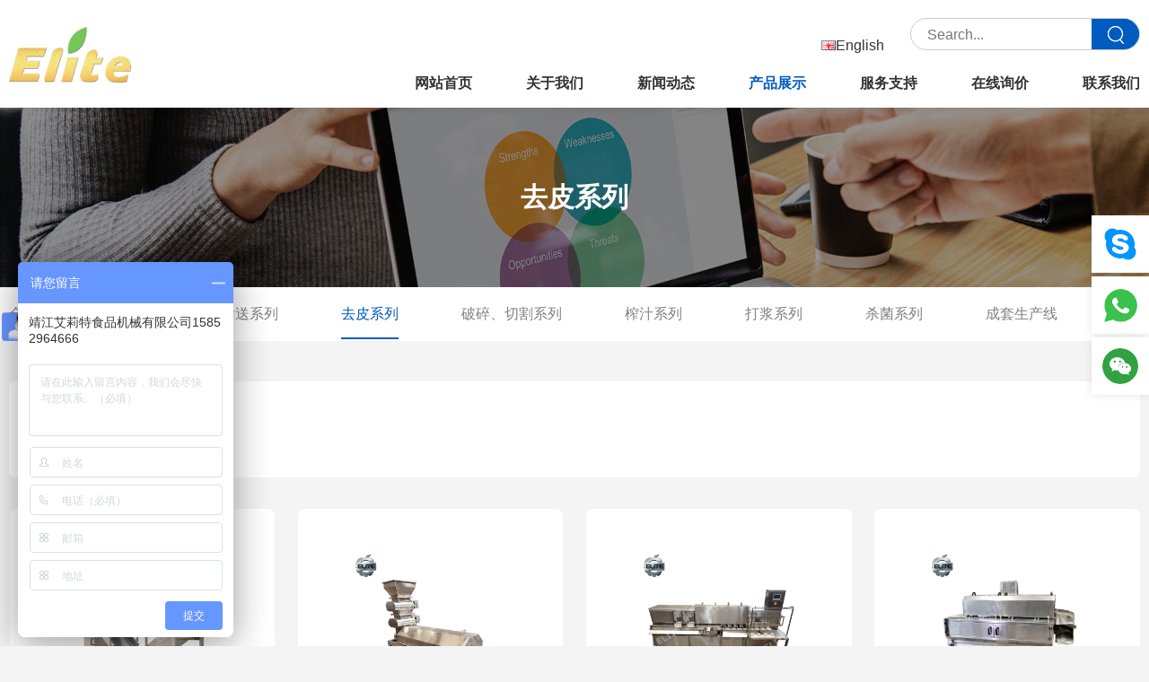

--- FILE ---
content_type: text/html
request_url: http://www.elitejx.com/html/chanpinzhanshi/qupixilie/
body_size: 5616
content:
<!DOCTYPE html>
<html lang="zh">
    <head>
        <meta charset="UTF-8">
        <meta name="viewport" content="width=device-width, initial-scale=1.0">
        <meta http-equiv="X-UA-Compatible" content="ie=edge">
        <title>去皮系列_靖江艾莉特食品机械有限公司</title>
        <meta name="description" content="" />
        <meta name="keywords" content="" />
        <link href="/favicon.ico" rel="shortcut icon" type="image/x-icon" />
        <link href="/template/pc/skin/css/normalize.css" rel="stylesheet" media="screen" type="text/css" />
<link href="/template/pc/skin/css/swiper.min.css" rel="stylesheet" media="screen" type="text/css" />
<link href="/template/pc/skin/css/main.css" rel="stylesheet" media="screen" type="text/css" />
    </head>
    <body>

        <div id="header">

    <div class="w1450px top clearfloat">

        <div class="fl logo">

            <a href="http://www.elitejx.com">

                <img src="/uploads/allimg/20220729/1-220H9154Q5357.png">

            </a>

        </div>

        <div class="top-soso fr">

           <!-- 
            <a href="http://www.elitejx.com/index.php?lang=en" class="soso-a"><span><img src="/public/static/common/images/language/en.gif" alt="English"></span>English</a>

       
            <a href="/" class="soso-a"><span><img src="/public/static/common/images/language/cn.gif" alt="中文"></span>中文</a>

       -->
            
    <a href="http://www.elitejx.com/index.php?lang=en"><span><img src="/public/static/common/images/language/en.gif" alt="English"></span>English</a>


            <div class="soso-inp clearfloat">

            
            <form method="get" action="/index.php?m=home&c=Search&a=lists&lang=cn">

                <input type="text" name="keywords" id="" value="" placeholder="Search..." />

                <button type="submit"></button>

                <input type="hidden" name="m" value="home" /><input type="hidden" name="c" value="Search" /><input type="hidden" name="a" value="lists" /><input type="hidden" name="lang" value="cn" /><input type="hidden" name="method" value="1" />
            </form>

            
            </div>

        </div>

        <div class="nav fr">

            <ul id="nav" class="clearfix">

                <li class="nLi  ">

                    <h3><a href="http://www.elitejx.com">网站首页</a></h3>

                </li>

                
                <li class="nLi ">

                    <h3><a href="/html/guanyuwomen/">关于我们</a></h3>

                    
                    <ul class="sub">

                        
                        <li>

                            <a href="/html/guanyuwomen/gongsijianjie/">公司简介</a>

                        </li>

                        
                        <li>

                            <a href="/html/guanyuwomen/qiyewenhua/">企业文化</a>

                        </li>

                        
                        <li>

                            <a href="/html/guanyuwomen/qiyezhanshi/">企业展示</a>

                        </li>

                        
                    </ul>

                    
                </li>

                
                <li class="nLi ">

                    <h3><a href="/html/xinwendongtai/">新闻动态</a></h3>

                    
                    <ul class="sub">

                        
                        <li>

                            <a href="/html/xinwendongtai/gongsidongtai/">公司动态</a>

                        </li>

                        
                        <li>

                            <a href="/html/xinwendongtai/xingyezixun/">行业资讯</a>

                        </li>

                        
                        <li>

                            <a href="/html/xinwendongtai/meitibaodao/">媒体报道</a>

                        </li>

                        
                    </ul>

                    
                </li>

                
                <li class="nLi on">

                    <h3><a href="/html/chanpinzhanshi/">产品展示</a></h3>

                    
                    <ul class="sub">

                        
                        <li>

                            <a href="/html/chanpinzhanshi/qingxixilie/">清洗系列</a>

                        </li>

                        
                        <li>

                            <a href="/html/chanpinzhanshi/shusongxilie/">输送系列</a>

                        </li>

                        
                        <li>

                            <a href="/html/chanpinzhanshi/qupixilie/">去皮系列</a>

                        </li>

                        
                        <li>

                            <a href="/html/chanpinzhanshi/posui_qiegexilie/">破碎、切割系列</a>

                        </li>

                        
                        <li>

                            <a href="/html/chanpinzhanshi/zhazhixilie/">榨汁系列</a>

                        </li>

                        
                        <li>

                            <a href="/html/chanpinzhanshi/dajiangxilie/">打浆系列</a>

                        </li>

                        
                        <li>

                            <a href="/html/chanpinzhanshi/shajunxilie/">杀菌系列</a>

                        </li>

                        
                        <li>

                            <a href="/html/chanpinzhanshi/chengtaoshengchanxian/">成套生产线</a>

                        </li>

                        
                        <li>

                            <a href="/html/chanpinzhanshi/xuanguofenjixilie/">选果分级系列</a>

                        </li>

                        
                        <li>

                            <a href="/html/chanpinzhanshi/ruanhuapiaothengxilie/">软化漂烫系列</a>

                        </li>

                        
                        <li>

                            <a href="/html/chanpinzhanshi/fenliguolvxilie/">分离过滤系列</a>

                        </li>

                        
                        <li>

                            <a href="/html/chanpinzhanshi/xihuaxilie/">细化系列</a>

                        </li>

                        
                        <li>

                            <a href="/html/chanpinzhanshi/tuoqixilie/">脱气系列</a>

                        </li>

                        
                        <li>

                            <a href="/html/chanpinzhanshi/nongsuoxilie/">浓缩系列</a>

                        </li>

                        
                        <li>

                            <a href="/html/chanpinzhanshi/rongjiguanxilie/">容积罐系列</a>

                        </li>

                        
                        <li>

                            <a href="/html/chanpinzhanshi/shusongbengxilie/">输送泵系列</a>

                        </li>

                        
                    </ul>

                    
                </li>

                
                <li class="nLi ">

                    <h3><a href="/html/fuwuzhichi/">服务支持</a></h3>

                    
                    <ul class="sub">

                        
                        <li>

                            <a href="/html/fuwuzhichi/ziliaoxiazai/">资料下载</a>

                        </li>

                        
                        <li>

                            <a href="/html/fuwuzhichi/changjianwenti/">常见问题</a>

                        </li>

                        
                    </ul>

                    
                </li>

                
                <li class="nLi ">

                    <h3><a href="/html/zaixianxunjia/">在线询价</a></h3>

                    
                </li>

                
                <li class="nLi ">

                    <h3><a href="/html/lianxiwomen/">联系我们</a></h3>

                    
                </li>

                
            </ul>

        </div>

        <div class="sp_nav">

            <span></span>

            <span></span>

            <span></span>

        </div>

    </div>

</div>

<!-- 手机导航 -->

<div class="sjj_nav">

    <ul>

        <li> <a href="http://www.elitejx.com">网站首页</a>

            <div class="language"> 

                
                <a href="http://www.elitejx.com/index.php?lang=en">English</a>

                
                <a href="/">中文</a>

                
            </div>

        </li>

        
        <li class=""><a href="/html/guanyuwomen/">关于我们</a><i class="sp_nav_xjb"></i>
            <ul>

                
                <li>

                    <a href="/html/guanyuwomen/gongsijianjie/">公司简介</a>

                </li>

                
                <li>

                    <a href="/html/guanyuwomen/qiyewenhua/">企业文化</a>

                </li>

                
                <li>

                    <a href="/html/guanyuwomen/qiyezhanshi/">企业展示</a>

                </li>

                
            </ul>

            


        </li>

        
        <li class=""><a href="/html/xinwendongtai/">新闻动态</a><i class="sp_nav_xjb"></i>
            <ul>

                
                <li>

                    <a href="/html/xinwendongtai/gongsidongtai/">公司动态</a>

                </li>

                
                <li>

                    <a href="/html/xinwendongtai/xingyezixun/">行业资讯</a>

                </li>

                
                <li>

                    <a href="/html/xinwendongtai/meitibaodao/">媒体报道</a>

                </li>

                
            </ul>

            


        </li>

        
        <li class="on"><a href="/html/chanpinzhanshi/">产品展示</a><i class="sp_nav_xjb"></i>
            <ul>

                
                <li>

                    <a href="/html/chanpinzhanshi/qingxixilie/">清洗系列</a>

                </li>

                
                <li>

                    <a href="/html/chanpinzhanshi/shusongxilie/">输送系列</a>

                </li>

                
                <li>

                    <a href="/html/chanpinzhanshi/qupixilie/">去皮系列</a>

                </li>

                
                <li>

                    <a href="/html/chanpinzhanshi/posui_qiegexilie/">破碎、切割系列</a>

                </li>

                
                <li>

                    <a href="/html/chanpinzhanshi/zhazhixilie/">榨汁系列</a>

                </li>

                
                <li>

                    <a href="/html/chanpinzhanshi/dajiangxilie/">打浆系列</a>

                </li>

                
                <li>

                    <a href="/html/chanpinzhanshi/shajunxilie/">杀菌系列</a>

                </li>

                
                <li>

                    <a href="/html/chanpinzhanshi/chengtaoshengchanxian/">成套生产线</a>

                </li>

                
                <li>

                    <a href="/html/chanpinzhanshi/xuanguofenjixilie/">选果分级系列</a>

                </li>

                
                <li>

                    <a href="/html/chanpinzhanshi/ruanhuapiaothengxilie/">软化漂烫系列</a>

                </li>

                
                <li>

                    <a href="/html/chanpinzhanshi/fenliguolvxilie/">分离过滤系列</a>

                </li>

                
                <li>

                    <a href="/html/chanpinzhanshi/xihuaxilie/">细化系列</a>

                </li>

                
                <li>

                    <a href="/html/chanpinzhanshi/tuoqixilie/">脱气系列</a>

                </li>

                
                <li>

                    <a href="/html/chanpinzhanshi/nongsuoxilie/">浓缩系列</a>

                </li>

                
                <li>

                    <a href="/html/chanpinzhanshi/rongjiguanxilie/">容积罐系列</a>

                </li>

                
                <li>

                    <a href="/html/chanpinzhanshi/shusongbengxilie/">输送泵系列</a>

                </li>

                
            </ul>

            


        </li>

        
        <li class=""><a href="/html/fuwuzhichi/">服务支持</a><i class="sp_nav_xjb"></i>
            <ul>

                
                <li>

                    <a href="/html/fuwuzhichi/ziliaoxiazai/">资料下载</a>

                </li>

                
                <li>

                    <a href="/html/fuwuzhichi/changjianwenti/">常见问题</a>

                </li>

                
            </ul>

            


        </li>

        
        <li class=""><a href="/html/zaixianxunjia/">在线询价</a>


        </li>

        
        <li class=""><a href="/html/lianxiwomen/">联系我们</a>


        </li>

        
    </ul>

</div>

        <div class="contnet">
    <div class="ny-box"  style="background-image: url(/uploads/allimg/20210820/1-210R0105Ra47.jpg)" >
        <div class="ny-box-txt">
            去皮系列        </div>
    </div>
</div>

        <div class="bread-box">
            <div class="w1450px clearfloat">
                <div class="fl bread-l">
                  <a href="/html/chanpinzhanshi/" title="全部" >全部</a>
                                    <a href="/html/chanpinzhanshi/qingxixilie/" class="">清洗系列</a>
                                    <a href="/html/chanpinzhanshi/shusongxilie/" class="">输送系列</a>
                                    <a href="/html/chanpinzhanshi/qupixilie/" class="on">去皮系列</a>
                                    <a href="/html/chanpinzhanshi/posui_qiegexilie/" class="">破碎、切割系列</a>
                                    <a href="/html/chanpinzhanshi/zhazhixilie/" class="">榨汁系列</a>
                                    <a href="/html/chanpinzhanshi/dajiangxilie/" class="">打浆系列</a>
                                    <a href="/html/chanpinzhanshi/shajunxilie/" class="">杀菌系列</a>
                                    <a href="/html/chanpinzhanshi/chengtaoshengchanxian/" class="">成套生产线</a>
                                    <a href="/html/chanpinzhanshi/xuanguofenjixilie/" class="">选果分级系列</a>
                                    <a href="/html/chanpinzhanshi/ruanhuapiaothengxilie/" class="">软化漂烫系列</a>
                                    <a href="/html/chanpinzhanshi/fenliguolvxilie/" class="">分离过滤系列</a>
                                    <a href="/html/chanpinzhanshi/xihuaxilie/" class="">细化系列</a>
                                    <a href="/html/chanpinzhanshi/tuoqixilie/" class="">脱气系列</a>
                                    <a href="/html/chanpinzhanshi/nongsuoxilie/" class="">浓缩系列</a>
                                    <a href="/html/chanpinzhanshi/rongjiguanxilie/" class="">容积罐系列</a>
                                    <a href="/html/chanpinzhanshi/shusongbengxilie/" class="">输送泵系列</a>
                    
                </div>
                <div class="fr bread-r">
                    你的位置 :  <a href='/' class=' '>首页</a> &gt; <a href='/html/chanpinzhanshi/' class=' '>产品展示</a> &gt; <a href='/html/chanpinzhanshi/qupixilie/'>去皮系列</a>                </div>
            </div>
        </div>


        <div class="ny-nrbox clearfloat">
            <div class="w1450px clearfloat">
                <div class="productsr">
                    <div class="products-toptxt">
                        <h3>去皮系列</h3>
                        <p></p>
                    </div>

                    <div class="products-list">
                        <ul class="featured-ul clearfloat">
                                                        <li>
                                <a href="/html/chanpinzhanshi/qupixilie/235.html">
                                    <div class="img">
                                        <img src="/uploads/allimg/20220728/1-220HQ15200E6.jpg">
                                        <div class="hover-div">
                                            <i></i>
                                        </div>
                                    </div>
                                    <h3>椰子去毛机</h3>
                                    <p></p>
                                </a>
                            </li>
                                                        <li>
                                <a href="/html/chanpinzhanshi/qupixilie/234.html">
                                    <div class="img">
                                        <img src="/uploads/allimg/20220728/1-220HQ14T5554.jpg">
                                        <div class="hover-div">
                                            <i></i>
                                        </div>
                                    </div>
                                    <h3>石榴去皮机</h3>
                                    <p></p>
                                </a>
                            </li>
                                                        <li>
                                <a href="/html/chanpinzhanshi/qupixilie/233.html">
                                    <div class="img">
                                        <img src="/uploads/allimg/20220728/1-220HQ13911521.jpg">
                                        <div class="hover-div">
                                            <i></i>
                                        </div>
                                    </div>
                                    <h3>苹果削皮机</h3>
                                    <p></p>
                                </a>
                            </li>
                                                        <li>
                                <a href="/html/chanpinzhanshi/qupixilie/232.html">
                                    <div class="img">
                                        <img src="/uploads/allimg/20220728/1-220HQ13IU59.jpg">
                                        <div class="hover-div">
                                            <i></i>
                                        </div>
                                    </div>
                                    <h3>芦荟去皮机</h3>
                                    <p></p>
                                </a>
                            </li>
                                                        <li>
                                <a href="/html/chanpinzhanshi/qupixilie/231.html">
                                    <div class="img">
                                        <img src="/uploads/allimg/20220728/1-220HQ1345U24.jpg">
                                        <div class="hover-div">
                                            <i></i>
                                        </div>
                                    </div>
                                    <h3>胡萝卜、土豆蒸汽去皮机</h3>
                                    <p></p>
                                </a>
                            </li>
                                                        <li>
                                <a href="/html/chanpinzhanshi/qupixilie/230.html">
                                    <div class="img">
                                        <img src="/uploads/allimg/20220728/1-220HQ132452W.jpg">
                                        <div class="hover-div">
                                            <i></i>
                                        </div>
                                    </div>
                                    <h3>番茄烫皮机</h3>
                                    <p></p>
                                </a>
                            </li>
                                                        <li>
                                <a href="/html/chanpinzhanshi/qupixilie/229.html">
                                    <div class="img">
                                        <img src="/uploads/allimg/20220728/1-220HQ12449250.jpg">
                                        <div class="hover-div">
                                            <i></i>
                                        </div>
                                    </div>
                                    <h3>对辊刷皮机</h3>
                                    <p></p>
                                </a>
                            </li>
                                                        <li>
                                <a href="/html/chanpinzhanshi/qupixilie/228.html">
                                    <div class="img">
                                        <img src="/uploads/allimg/20220728/1-220HQ12132148.jpg">
                                        <div class="hover-div">
                                            <i></i>
                                        </div>
                                    </div>
                                    <h3>大蒜脱皮机</h3>
                                    <p></p>
                                </a>
                            </li>
                             
                        </ul>

                        <div class="pages">
                             <a>首页</a> <a>上一页</a> <a class="on">1</a><a   href="/html/chanpinzhanshi/qupixilie/lists_22_2.html" data-ey_fc35fdc="html" data-tmp="1">2</a> <a   href="/html/chanpinzhanshi/qupixilie/lists_22_2.html" data-ey_fc35fdc="html" data-tmp="1">下一页</a> <a   href="/html/chanpinzhanshi/qupixilie/lists_22_2.html" data-ey_fc35fdc="html" data-tmp="1">末页</a>                        </div>
                    </div>
                </div>
            </div>
        </div>

        <div class="footer clearfloat">
    <div class="w1450px foot-top clearfloat">
        <div class="foot-abs">
            <img src="/template/pc/skin/images/footabs.png">
        </div>
        <div class="foot-tl fl">
            <h2 class="foot-tit">订阅</h2>
            <p>跟上我们不断发展的产品功能和技术。 输入您的电子邮件并订阅我们的时事通讯。</p>
            <div class="foot-tlform">
                                <form method="POST"  enctype="multipart/form-data"  action="/index.php?m=home&c=Lists&a=gbook_submit&lang=cn" onsubmit="return checkForm();">
                <input type="text" id="attr_44" name="attr_44" value="" placeholder="邮箱地址*" />
                <button type="submit">GO</button>
                <input type="hidden" name="gourl" id="gourl_e010c966003fce7fa80d6c42e5b13c21" value="http%3A%2F%2Fwww.elitejx.com" /><input type="hidden" name="typeid" value="69" /><input type="hidden" name="__token__e010c966003fce7fa80d6c42e5b13c21" id="e010c966003fce7fa80d6c42e5b13c21" value="" /><input type="hidden" name="form_type" value="0" /><script type="text/javascript">
    function submite010c966003fce7fa80d6c42e5b13c21(elements)
    {
        if (document.getElementById('gourl_e010c966003fce7fa80d6c42e5b13c21')) {
            document.getElementById('gourl_e010c966003fce7fa80d6c42e5b13c21').value = encodeURIComponent(window.location.href);
        }
            var x = elements;
    for (var i=0;i<x.length;i++) {
        
                            if(x[i].name == 'attr_44' && x[i].value.length == 0){
                                alert('电子邮箱不能为空！');
                                return false;
                            }
                         
                    if(x[i].name == 'attr_44' && !(/^[A-Za-z0-9\u4e00-\u9fa5]+@[a-zA-Z0-9_-]+(\.[a-zA-Z0-9_-]+)+$/.test( x[i].value)) && x[i].value.length > 0){
                        alert('电子邮箱格式不正确！！');
                        return false;
                    }
                   
    }
        
        elements.submit();
    }

    function ey_fleshVerify_1744865722(id)
    {
        var token = id.replace(/verify_/g, '__token__');
        var src = "/index.php?m=api&c=Ajax&a=vertify&type=guestbook&lang=cn&token="+token;
        src += "&r="+ Math.floor(Math.random()*100);
        document.getElementById(id).src = src;
    }

    function fd58cb0357681b42fbc6aff3e26664cd7()
    {
        var ajax = new XMLHttpRequest();
        ajax.open("post", "/index.php?m=api&c=Ajax&a=get_token", true);
        ajax.setRequestHeader("X-Requested-With","XMLHttpRequest");
        ajax.setRequestHeader("Content-type","application/x-www-form-urlencoded");
        ajax.send("name=__token__e010c966003fce7fa80d6c42e5b13c21");
        ajax.onreadystatechange = function () {
            if (ajax.readyState==4 && ajax.status==200) {
                document.getElementById("e010c966003fce7fa80d6c42e5b13c21").value = ajax.responseText;
                document.getElementById("gourl_e010c966003fce7fa80d6c42e5b13c21").value = encodeURIComponent(window.location.href);
          　}
        } 
    }
    fd58cb0357681b42fbc6aff3e26664cd7();
    function getNext1598839807(id,name,level) {
        var input = document.getElementById('attr_'+name);
        var first = document.getElementById('first_id_'+name);
        var second = document.getElementById('second_id_'+name);
        var third = document.getElementById('third_id_'+name);
        var findex ='', fvalue = '',sindex = '',svalue = '',tindex = '',tvalue = '',value='';

        if (level == 1){
            if (second) {
                second.style.display = 'none';
                second.innerHTML  = ''; 
            }
            if (third) {
                third.style.display = 'none';
                third.innerHTML  = '';
            }
            findex = first.selectedIndex;
            fvalue = first.options[findex].value;
            input.value = fvalue;
            value = fvalue;
        } else if (level == 2){
            if (third) {
                third.style.display = 'none';
                third.innerHTML  = '';
            }
            findex = first.selectedIndex;
            fvalue = first.options[findex].value;
            sindex = second.selectedIndex;
            svalue = second.options[sindex].value;
            if (svalue) {
                input.value = fvalue+','+svalue;
                value = svalue;
            }else{
                input.value = fvalue;
            }
        } else if (level == 3){
            findex = first.selectedIndex;
            fvalue = first.options[findex].value;
            sindex = second.selectedIndex;
            svalue = second.options[sindex].value;
            tindex = third.selectedIndex;
            tvalue = third.options[tindex].value;
            if (tvalue) {
                input.value = fvalue+','+svalue+','+tvalue;
                value = tvalue;
            }else{
                input.value = fvalue+','+svalue;
            }
        } 
        if (value) {
            if(document.getElementById(id))
            {
                document.getElementById(id).options.add(new Option('请选择','')); 
                var ajax = new XMLHttpRequest();
                ajax.open("post", "/index.php?m=api&c=Ajax&a=get_region", true);
                ajax.setRequestHeader("X-Requested-With","XMLHttpRequest");
                ajax.setRequestHeader("Content-type","application/x-www-form-urlencoded");
                ajax.send("pid="+value);
                ajax.onreadystatechange = function () {
                    if (ajax.readyState==4 && ajax.status==200) {
                        var data = JSON.parse(ajax.responseText).data;
                        if (data) {
                            data.forEach(function(item) {
                                document.getElementById(id).options.add(new Option(item.name,item.id)); 
                                document.getElementById(id).style.display = "block";
                            });
                        }
                  　}
                }
            }
        }
    }
</script>                </form>
                            </div>
        </div>

        <div class="foot-tc fl">
            <h2 class="foot-tit">联系方式</h2>
            <ul class="foot-tcul">
                <li><i class="bg1"></i>地址（Address）：靖江市工农路88号（NO.88 Gongnong Road, Jingjiang City, Jiangsu Province）</li>
                <li class="clearfloat">
                    <div class="fl"><i class="bg2"></i>手机（Phone）：86-15852964666、86-13801428032</div>
                    <div class="fl"><i class="bg3"></i>传真（Fax）：0523-84699014</div>
                </li>
                <li><i class="bg4"></i>邮箱（E-mail）：alt@elitejx.com</li>
            </ul>
        </div>
        <div class="fr foot-tr">
            <h2 class="foot-tit">关注我们</h2>
            <div class="foot-trdiv clearfloat">
                <a href="#" class="fx1"></a>
                <a href="#" class="fx2"></a>
                <a href="#" class="fx3"></a>
                <a href="#" class="fx4"></a>
            </div>
        </div>
    </div>
</div>
<div class="copy">

    <div class="w1450px clearfloat">
        
        <div class="fl copy-l">
            <p>Copyright © 2012-2023 靖江艾莉特食品机械有限公司 版权所有</p>
        </div>
        <div class="fr copy-r">
                    </div>

    </div>
</div>

<div class="right-abs">
    <a href="https://web.skype.com/" class="abs1"></a>
    <a href="javascript:void(0)" class="abs2">
        <div class="abs2-txt">
            <p class="p1">电话</p>
            <p class="p2">400-877-0507</p>
        </div>
    </a>
    <a href="javascript:void(0)" class="abs3">
        <div class="abs3-txt">
            <img src="/uploads/allimg/20210819/1-210Q91K1215U.jpg">
        </div>

    </a>
    <a href="javascript:void(0)" class="back-top abs5" style="display: block;" title="返回顶部"></a>

</div>
<script language="javascript" type="text/javascript" src="/template/pc/skin/js/jquery-1.8.3.min.js"></script>
<script language="javascript" type="text/javascript" src="/template/pc/skin/js/jquery.superslide.2.1.3.js"></script>
<script language="javascript" type="text/javascript" src="/template/pc/skin/js/swiper.min.js"></script>
<script language="javascript" type="text/javascript" src="/template/pc/skin/js/script.js"></script>
<script type="text/javascript">
    $(function() {
        $(".back-top").hide();
        $(".back-top").live("click", function() {
            $('html, body').animate({
                scrollTop: 0
            }, 400);
            return false;
        })
        $(window).bind('scroll resize', function() {
            if ($(window).scrollTop() <= 400) {
                $(".back-top").hide();
            } else {
                $(".back-top").show();
            }
        })
    })
</script><script>var _hmt = _hmt || [];(function() {  var hm = document.createElement("script");  hm.src = "https://hm.baidu.com/hm.js?19a20a42d7439f9f8a3507a44b321d3b";  var s = document.getElementsByTagName("script")[0];   s.parentNode.insertBefore(hm, s);})();</script>
<!-- 应用插件标签 start --> 
  
<!-- 应用插件标签 end -->
        
        <script type="text/javascript">
            jQuery(".left-nav").slide({
                titCell: "h3",
                targetCell: "ul",
                defaultIndex: 1,
                effect: "slideDown",
                delayTime: 300,
                trigger: "click",
                defaultPlay: true
            });
        </script>
    </body>
</html>


--- FILE ---
content_type: text/html;charset=utf-8
request_url: http://www.elitejx.com/index.php?m=api&c=Ajax&a=get_token
body_size: 526
content:
0e589158c73d01e5835307daf28f1d7e

--- FILE ---
content_type: text/css
request_url: http://www.elitejx.com/template/pc/skin/css/main.css
body_size: 7149
content:
img {
	max-width: 100%;
}

* {
	padding: 0;
	margin: 0;
	outline:none;
}

input,
button {
	outline: none;
}

ul,
li {
	list-style: none;
	padding: 0;
	margin: 0;
}

* {
	box-sizing: border-box;
}

.fl {
	float: left;
}

.fr {
	float: right;
}

.clearfloat:after {
	content: " ";
	display: table;
}

.clearfloat:after {
	clear: both;
}

#header {
	height: 120px;
	background: #fff;
	box-shadow: 0 0 10px 0 rgba(0, 0, 0, .1);
	position: fixed;
	left: 0;
	right: 0;
	width: 100%;
	z-index: 100;
}

a {
	text-decoration: none;
	color: #333;
	transition: all 0.3s;
}

a:hover {
	color: #005BC1;
}

body {
	font-family: arial;
	background: #f4f4f4;
}

.soso-a {
	color: #818181;
	font-size: 16px;
	font-family: arial;
	padding: 0 25px;
	border-right: 1px #e5e5e5 solid;
	height: 24px;
	line-height: 24px;
	overflow: hidden;
	float: left;
	margin-top: 7px;
}

.soso-a:hover {
	color: #005bc1;
}

.soso-a span {
	display: inline-block;
	width: 24px;
	height: 24px;
	line-height: 24px;
	text-align: center;
	font-size: 12px;
	color: #fff;
	margin-right: 5px;
}

.logo {
	padding-top: 30px;
}
.logo  img{
	height: 62px;
}

.w1450px {
	max-width: 1450px;
	margin: auto;
	padding: 0 10px;
}

.top-soso {
	padding-top: 20px;
	max-width: 620px;
	float: right;
}

.soso-inp {
	display: inline-block;
	width: 256px;
	height: 36px;
	line-height: 36px;
	border: 1px #ccc solid;
	border-radius: 18px;
	margin-left: 25px;
	overflow: hidden;
	position: relative;
}

.soso-inp input {
	float: left;
	padding-left: 18px;
	font-size: 16px;
	width: 200px;
	border: none;
	background: transparent;
	outline: none;
}

.soso-inp button {
	background: #005bc1 url(../images/so.png) no-repeat center center;
	width: 53px;
	height: 36px;
	border: 1px #005bc1 solid;
	position: absolute;
	top: 0;
	right: 0;
	outline: none;
	cursor: pointer;
}

.nav {
	margin-top: 16px;
}
.nav li.nLi{
	float: left;
	position: relative;
	z-index: 10;
}
.nav li.nLi h3 a {
	display: inline-block;
	height: 44px;
	line-height: 34px;
	padding-left: 60px;
	font-size: 16px;
	font-weight: bold;
}
.nav li.nLi.on h3 a {
	color: #005bc1;
}

.nav li .sub{
	border-top: 6px #005bc1 solid;
	position: absolute;
	left: -20px;
	top: 44px;
	/*padding:15px 20px;*/
	background: #fff;
	box-shadow: 0 0 15px 0 rgba(0,0,0,.1);
	width: 220px;
	z-index: 300;
	display: none;
}
.nav li .sub li{
    text-align: center;
    height: 38px;
    line-height: 38px;
}
.nav li .sub li a{
	padding-left: 0;
	height: 38px;
	line-height: 38px;
	word-wrap:break-word;
	font-size: 16px;
	color: #696969;
    display: flex;
    display: block;
    justify-content: center;
    align-items: center;
}
.nav li .sub li a:hover{
	/*color: #005bc1;*/
    color: #fff;
    background-color:#005bc1
}

.contnet {
	padding-top: 120px;
}

.index-ban .swiper-button-prev,
.index-ban .swiper-container-rtl .swiper-button-next {
	left: 60px;
}

.index-ban .swiper-button-next,
.index-ban .swiper-container-rtl .swiper-button-prev {
	right: 60px;
	left: auto;
}

.index-ban img {
	display: block;
	margin: 0 auto;
}

.swiper-button-next,
.swiper-button-prev {
	width: 60px;
	height: 60px;
	color: #bcbcbc;
	background: #eeeff0;
	border-radius: 50%;
	line-height: 60px;
	text-align: center;

}

.index-ban .swiper-button-prev:after,
.index-ban .swiper-container-rtl .swiper-button-next:after {
	font-size: 30px;
}

.index-ban .swiper-button-next:after,
.index-ban .swiper-container-rtl .swiper-button-prev:after {
	font-size: 30px;
}

.index-ban .swiper-button-next:hover,
.index-ban .swiper-button-prev:hover {
	background: #fff;
	color: #005bc1;
}

.index-ban .swiper-pagination-bullet {
	width: 14px;
	height: 14px;
}

.index-ban {
	overflow: hidden;
	display: block;
}

.index-ban .swiper-pagination-bullet {
	background: #fff;
	opacity: 1;
}

.index-ban .swiper-pagination-bullet-active {
	background: #005bc1;
}

.index-ban .swiper-pagination {
	bottom: 20px;
}

.index-cp {
	margin-top: -4px;
	display: flex;
	flex-wrap: wrap;
	margin-left: -15px;
	align-items: stretch;
	background: #fff;
}

.index-cp li {
	width: 25%;
	flex-direction: row;
	margin-top: 15px;
	height: 100%;

}

.index-cp li a.index-img1 {
	display: block;
	background: #f5f5f5;
	padding: 4%;
	margin-left: 15px;
	text-align: center;
	transition: all 0.3s;
}

.index-cp li .img {
    min-height: 400px;
    height: 400px;
    display: flex;
    margin-top: 10px;
    align-items: center;
}

.index-cp li .img img {
	display: block;
    margin: 0 auto;
    height: 400px;
    max-width: 100%;

}

.index-cp li h2 {
	font-size: 26px;
	margin: 20px 0 0 0;
	padding: 0;
	text-align: center;
	font-family: arial;
	font-weight: 400;
	white-space: nowrap;
	overflow: hidden;
	text-overflow: ellipsis;
	height: 35px;
	line-height: 35px;
	color: #333;
}

.index-cp li:hover h2{
	color: #fff;
}

.index-cp li:hover a.index-img1 {
	background: #005bc1;
}

.index-box2 {
	background: #fff;
	padding-bottom: 100px;
}

.title-t1 {
	line-height: 180px;
	height: 180px;
	text-transform:uppercase;
	text-align: center;
	position: relative;
	font-size: 40px;
	color: #333;
}


.title-t1 span {
	display: inline-block;
	padding: 0 20px;
	background: #fff;
	position: relative;
	z-index: 10;
}

.title-t1:after {
	margin-left: -230px;
	content: "";
	height: 1px;
	width: 460px;
	background: #e1e1e1;
	position: absolute;
	top: 50%;
	left: 50%;
	z-index: 1;
}


.fq-list {
	display: flex;
	flex-direction: row;
	justify-content: space-between;
	margin-left: -80px;
}

.fq-list li {
	margin-left: 80px;
	flex: 1;
}

.fq-list li a {
	display: block;
	padding: 40px 0;
	font-size: 18px;
	color: #818181;
	text-align: center;
	border-radius: 10px;
	border: 1px #e1e1e1 solid;
}

.fq-list li a p {
	margin-top: 25px;
}

.fq-list li a i {
	height: 100px;
	display: block;
	white-space: nowrap;
	overflow: hidden;
	text-overflow: ellipsis;
}

.fq-list li a i.bg1 {
	background: url(../images/ic1-1.png) no-repeat 50%;
}

.fq-list li a i.bg2 {
	background: url(../images/ic2-1.png) no-repeat 50%;
}

.fq-list li a i.bg3 {
	background: url(../images/ic3-1.png) no-repeat 50%;
}

.fq-list li:hover a {
	background: #005bc1;
	color: #fff;
	box-shadow: 0 0 15px 0 rgba(0, 91, 193, .1);
}

.fq-list li:hover i.bg1 {
	background: url(../images/ic1-2.png) no-repeat 50%;
}

.fq-list li:hover i.bg2 {
	background: url(../images/ic2-2.png) no-repeat 50%;
}

.fq-list li:hover i.bg3 {
	background: url(../images/ic3-2.png) no-repeat 50%;
}

.index-box3 {
	background: #f5f5f5;
	padding-bottom: 100px;
}

.title-t1.t2 span {
	background: #F5F5F5;
}

.featured-ul {
	margin-left: -2%;
}

.featured-ul li {
	width: 23%;
	float: left;
	margin-left: 2%;
	border-radius: 8px;
	padding: 19px;
	transition: all 0.3s;
	background: #fff;
}

.featured-ul li:hover {
	box-shadow: 0 0 10px 0 rgba(0, 0, 0, .1);
}

.featured-ul li .img {
	height: 237px;
	display: flex;
	align-items: center;
	text-align: center;
	width: 100%;
	position: relative;
	overflow: hidden;

}

.featured-ul li .img img {
	display: block;
	margin: 0 auto;
	position: relative;
	max-height: 80%;
	transition: all 0.3s;
}

.featured-ul li:hover .img img {
	transform: scale(1.15);
}


.featured-ul li .hover-div {
	position: absolute;
	left: 0;
	top: 0;
	width: 100%;
	height: 100%;
	background: rgba(0, 0, 0, .5);
	z-index: 10;
	opacity: 0;
	transition: all 0.4s;
}

.featured-ul li:hover .hover-div {
	opacity: 1;
}

.featured-ul li .hover-div i {
	width: 60px;
	height: 60px;
	position: absolute;
	left: 50%;
	top: 50%;
	transform: translate(-50%, -50%);
	background: url(../images/i.png) no-repeat;
}

.featured-ul li h3 {
	font-size: 16px;
	color: #333;
	font-weight: bold;
	height: 38px;
	line-height: 38px;
	white-space: nowrap;
	overflow: hidden;
	text-overflow: ellipsis;
	margin-top: 5px;
}

.featured-ul li:hover h3 {
	color: #005bc1;
}

.featured-ul li p {
    font-size: 14px;
    color: #818181;
    line-height: 20px;
    height: 40px;
    overflow: hidden;
}

.featured-ul li span {
	display: inline-block;
	font-size: 16px;
	height: 32px;
	line-height: 32px;
	color: #333;
}

.footer {
	background: #414141;

}

.foot-abs {
	position: absolute;
	left: 0;
	top: -25px;
}

.foot-top {
	padding-top: 38px;
	padding-bottom: 30px;
	position: relative;
}

.foot-tl {
	width: 415px;

}

.foot-tl p {
	color: #ababab;
	font-size: 14px;
	line-height: 24px;
}

.foot-tit {
	font-size: 30px;
	color: #fff;
	height: 46px;
	line-height: 46px;
	margin-bottom: 5px;
	font-weight: 400;
}

.foot-tlform {
	margin-top: 18px;
	border-radius: 8px;
	overflow: hidden;
	height: 46px;
	line-height: 46px;
	overflow: hidden;
	position: relative;
}

.foot-tlform input {
	width: 100%;
	padding-left: 18px;
	padding-right: 80px;
	background: #fff;
	border: none;
}

.foot-tlform button {
	position: absolute;
	right: 0;
	top: 0;
	width: 80px;
	height: 46px;
	border: none;
	background: #005BC1;
	color: #fff;
	font-size: 20px;
	cursor: pointer;
}

.foot-tc {
	margin-left: 6%;
}

.foot-tcul li {
	color: #ababab;
	font-size: 14px;
	line-height: 36px;

	height:auto;
}

.foot-tcul li i {
	display: inline-block;
	width: 26px;
	height: 36px;
	float: left;
}

.foot-tcul li div {
	margin-right: 15px;
}

.foot-tcul li i.bg1 {
	background: url(../images/d1.png) no-repeat left center;
}

.foot-tcul li i.bg2 {
	background: url(../images/d2.png) no-repeat left center;
}

.foot-tcul li i.bg3 {
	background: url(../images/d3.png) no-repeat left center;
}

.foot-tcul li i.bg4 {
	background: url(../images/d4.png) no-repeat left center;
}

.foot-trdiv {
	margin-left: -25px;
	margin-top: 20px;
}

.foot-trdiv a {
	float: left;
	width: 52px;
	height: 52px;
	border-radius: 6px;
	margin-left: 25px;
}

.foot-trdiv a.fx1 {
	background: #fff url(../images/fx1.png) no-repeat 50%;
}

.foot-trdiv a.fx1:hover {
	background: #005bc1 url(../images/fx1-2.png) no-repeat 50%;
}

.foot-trdiv a.fx2 {
	background: #fff url(../images/fx2.png) no-repeat 50%;
}

.foot-trdiv a.fx2:hover {
	background: #005bc1 url(../images/fx2-2.png) no-repeat 50%;
}

.foot-trdiv a.fx3 {
	background: #fff url(../images/fx3.png) no-repeat 50%;
}

.foot-trdiv a.fx3:hover {
	background: #005bc1 url(../images/fx3-2.png) no-repeat 50%;
}

.foot-trdiv a.fx4 {
	background: #fff url(../images/fx4.png) no-repeat 50%;
}

.foot-trdiv a.fx4:hover {
	background: #005bc1 url(../images/fx4-2.png) no-repeat 50%;
}

.copy {
	background: #2d2d2d;
	padding: 5px 0;

}

.copy-l {
	line-height: 16px;
}

.copy-l .copy-logo {
	float: left;
}
.copy-l .copy-logo img{
	height: 35px;
}
.copy-l p {
	color: #6f6f6f;
	font-size: 14px;
}
.copy-l p a{
	color: #6f6f6f;
	font-size: 14px;
}
.copy-r, .copy-r a {
	color: #6f6f6f;
	font-size: 14px;
}
.copy-nav a {
	font-size: 14px;
	color: #6f6f6f;
	float: left;
	padding: 0 25px;
	position: relative;
	line-height: 35px;
	height: 35px;

}

.copy-nav a:hover {
	color: #005BC1;
}

.copy-nav a+a:before {
	content: "";
	position: absolute;
	left: 0;
	top: 13px;
	width: 1px;
	height: 12px;
	background: #6f6f6f;
}

/* 鍏充簬鎴戜滑*/
.ny-box {
    height: 200px;
    line-height: 200px;
    font-size: 30px;
    color: #ffffff;
    font-weight: bold;
    text-transform: uppercase;
    position: relative;
    text-align: center;
    -webkit-background-size: 100%;
    background-size: 100%;
}
.ny-box .ny-box-txt{
    height:100%;
    width:100%;
    background: rgba(0,0,0,.4);
}

.bread-box {
	background: #fff;
	height: 60px;
	line-height: 60px;
	overflow: hidden;
}

.bread-l a {
	float: left;
	margin-right: 70px;
	font-size: 16px;
	color: #818181;
	height: 58px;
	border-bottom: 2px #fff solid;
}

.bread-l a:hover,
.bread-l a.on {
	color: #005BC1;
	border-bottom-color: #005BC1;
}

.bread-r {
	color: #ababab;
	font-size: 16px;
	font-size: 14px;
}

.bread-r a {
	color: #ababab;
	display: inline-block;
	margin: 0 7px;
}

.bread-r a:hover {
	color: #005BC1;
}

.bread-r span {
	color: #005BC1;
}

.ny-nrbox {
	padding-bottom: 70px;
	padding-top: 45px;
}

#video {
	width: 970px;
	height: 594px;
	margin: 0 auto;
	position: relative;
}

#video video {
	width: 100%;
	height: 100%;
	object-fit: fill;
}

.VideoBtn {
	position: absolute;
	left: 50%;
	top: 50%;
	display: block;
	width: 70px;
	height: 70px;
	margin-left: -35px;
	margin-top: -35px;
	cursor: pointer;
	z-index: 10;
}

.VideoBtn {}

.video-con video {
	width: 100%;
}

.video-con {
	position: relative;
	max-width: 1450px;
}

.video-con .btn {
	background: rgba(0, 0, 0, .7) url("../images/play-btn.png") no-repeat 50%;
	position: absolute;
	left: 0;
	right: 0;
	bottom: 0;
	top: 0;
	width: 100%;
	height: 100%;
	border: none;
}

.video-con .btn.pause {
	display: none;
}

.about-txt {
	margin-top: 30px;
	font-size: 14px;
	line-height: 1.8;
	color: #818181;
}

.about-txt p {
	margin-bottom: 10px;
}

.news-item {
	border-radius: 9px;
	padding: 20px;
	background: #fff;
	display: block;
	position: relative;
	margin-bottom: 28px;
}

.n-img {
	width: 280px;
	height: 180px;
	overflow: hidden;

}

.n-img img {
	transition: all 0.4s;
	
}

.n-txt {
	margin-left: 310px;
	padding-right: 120px;

}

.n-txt h2 {
	margin-top: 5px;
	font-size: 16px;
	height: 50px;
	line-height: 50px;
	font-weight: 400;
	overflow: hidden;
}

.n-txt p {
	line-height: 24px;
	height: 72px;
	overflow: hidden;
	color: #818181;
}

.n-txt span {
	color: #333;
	font-size: 16px;
	display: inline-block;
	margin-top: 10px;
}

.n-abs {
	position: absolute;
	right: 50px;
	width: 46px;
	height: 46px;
	background: #efefef url(../images/n-ic1.png) no-repeat 50%;
	border-radius: 50%;
	top: 50%;
	margin-top: -23px;

}

.news-item:hover .n-img img {
	transform: scale(1.15);
}

.news-item:hover .n-abs {
	background: #005BC1 url(../images/n-ic2.png) no-repeat 50%;
}

.news-item:hover {
	box-shadow: 0 0 10px 0 rgba(0, 0, 0, .1);
}

.pages {
	text-align: center;
	margin-top: 30px;
}

.pages a {
	display: inline-block;
	height: 40px;
	line-height: 40px;
	padding: 0 20px;
	border-radius: 6px;
	background: #fff;
	font-size: 16px;
	color: #333;
	margin: 0 4px;
}

.pages a:hover,
.pages a.on {
	background: #005BC1;
	color: #fff;
}

.newsxq {
	background: #fff;
	padding: 50px;
}

.news-title h1 {
	font-size: 26px;
	color: #333;
	text-align: center;
}

.news-title {
	border-bottom: 1px #d3d3d3 solid;
	padding-bottom: 20px;
}

.news-title p {
	text-align: center;
	color: #ababab;
	padding-top: 10px;
	font-size: 14px;
}
.news-title p span{
	margin-right: 10px;
}
.news-title p span:last-child{
	margin-right: unset;
}
.news-txts {
	padding-top: 20px;
	font-size: 14px;
	color: #818181;
	line-height: 1.8;
}

.news-txts p {
	margin-bottom: 10px;
}

.page-ny {
	border-top: 1px #d3d3d3 solid;
	margin-top: 30px;
	padding-top: 20px;
	color: #d3d3d3;
	flex-direction: row;
}

.page-ny li {
	max-width: 49%;
	overflow: hidden;
}

.page-ny li a {
	color: #818181;
	font-size: 14px;
}

.page-ny li a:hover {
	color: #005BC1;
	text-decoration: underline;
}

.lx-r {
	max-width: 800px;
}

.lx-l {
	max-width: 550px;
	font-size: 14px;
	color: #818181;
}

.lx-l h2 {
	font-size: 20px;
	color: #333;
	margin-bottom: 10px;
}

.lxwm-list {
	margin-bottom: 40px;
}

.lxwm-list li {
	line-height: 36px;
	padding-left: 28px;
}

.lxwm-list li span {
	font-weight: bold;
	color: #333;
}

.lxwm-list li.lx1 {
	background: url(../images/l1.png) no-repeat 0 10px;
}

.lxwm-list li.lx2 {
	background: url(../images/l2.png) no-repeat 0 10px;
}

.lxwm-list li.lx3 {
	background: url(../images/l3.png) no-repeat 0 10px;
}

.lxwm-list li.lx4 {
	background: url(../images/l4.png) no-repeat 0 10px;
}

.lxwm-list li.lx5 {
	background: url(../images/l5.png) no-repeat 0 10px;
}

.lxwm-list li.lx6 {
	background: url(../images/l6.png) no-repeat 0 10px;
}

.lxwm-list li.lx7 {
	background: url(../images/l7.png) no-repeat 0 10px;
}

.lxwm-list li.lx8 {
	background: url(../images/l8.png) no-repeat 0 10px;
}

.lxwm-list li.lx9 {
	background: url(../images/l9.png) no-repeat 0 10px;
}

.lxwm-list li.lx10 {
	background: url(../images/l10.png) no-repeat 0 10px;
}

.lxwm-list li.lx11 {
	background: url(../images/l11.png) no-repeat 0 10px;
}

.ttile2 {
	font-size: 18px;
	color: #333;
}

/* 鐣欒█ */
.input-group {
	margin-top: 50px;
}

.inputl,
.inputr {
	width: 48%;
	background: #fff;
	padding: 16px;
	border-radius: 6px;
}

.inputr label,
.inputl label {
	font-size: 16px;
	color: #ababab;
	float: left;
	height: 30px;
	line-height: 30px;
	width: 160px;
}

.inputr input,
.inputl input,
.input02 input {
	display: block;
	height: 30px;
	line-height: 30px;
	font-size: 16px;
	width: 100%;
	border: none;
}

.textareabox,
.input02 {
	padding: 15px;
	background: #fff;
	border-radius: 6px;
}

.input02 {
	padding-right: 150px;
	position: relative;
}

.textareabox textarea {
	width: 100%;
	border: none;
	height: 100px;
	outline: none;
}

.abs-yzm {
	position: absolute;
	right: 15px;
	top: 15px;
	max-width: 140px;
	cursor: pointer;
}

.abs-yzm img {
	width: 140px;
	height: 30px;
}

.input-group .btn-box {
	text-align: center;
}

.btn-box .btn {
	width: 300px;
	height: 78px;
	cursor: pointer;
	border: none;
	font-size: 24px;
	border-radius: 8px;
	margin: 0 20px;
}

.btn-box .btn.btn1 {
	background: #005BC1;
	color: #fff;
}

.btn-box .btn.btn2 {
	background: #a4a4a4;
	color: #fff;
}

.fqalist h3 {
	padding: 8px 0;
	line-height: 38px;
	border-bottom: 1px #d7d7d7 solid;
	font-weight: 400;
	font-size: 16px;
	color: #333;
	position: relative;
	padding-left: 50px;
	padding-right: 50px;
}

.fqalist h3 span {
	width: 36px;
	height: 36px;
	background: #c0c0c0;
	font-weight: bold;
	font-size: 18px;
	line-height: 38px;
	text-align: center;
	position: absolute;
	left: 0;
	top: 8px;
	border-radius: 6px;
	color: #fff;
}

.fqalist h3 em {
	position: absolute;
	width: 36px;
	height: 36px;
	right: 0;
	top: 8px;
	border-radius: 6px;
	color: #fff;
	color: #005BC1;
	font-size: 24px;
	font-weight: bold;
}

.fqalist h3 em:after {
	content: "+";
	width: 36px;
	height: 36px;
	width: 100%;
	height: 100%;
}

.fqalist h3.on em:after {
	content: "-";
	font-size: 30px;
	font-weight: 400;
}

.fqalist h3.on span {
	background: #007AFF;
	color: #fff;
}

.fqalist h3.on {
	border: none;
}

.fqalist .item {
	position: relative;
	padding-left: 50px;
	padding-top: 8px;
	padding-bottom: 8px;
	line-height: 38px;
	border-bottom: 1px #d7d7d7 solid;
	display: none;
}

.fqalist .item span {
	width: 36px;
	height: 36px;
	background: #5c5c5c;
	font-weight: bold;
	font-size: 18px;
	line-height: 38px;
	text-align: center;
	position: absolute;
	left: 0;
	top: 8px;
	border-radius: 6px;
	color: #fff;
}

.left-nav {
	width: 320px;
	border-radius: 8px;
	overflow: hidden;
	background: #fff;
	border-bottom: 1px #e1e1e1 solid;
}

.left-nav .item {
	display: none;

}

.left-nav h3 {
	padding: 0 22px;
	line-height: 58px;
	height: 58px;
	font-size: 16px;
	color: #333;
	font-weight: 400;
	border: 1px #e1e1e1 solid;
	border-bottom: none;
	background: url(../images/nlb1.png) no-repeat right 50%;
}

.left-nav h3.on {
	background: #005BC1 url(../images/nlb2.png) no-repeat right 50%;
	color: #fff;
}

.left-nav h3.on a{
	color: #fff;
}
.left-nav h3 a.quan{
	display: block;
    width: 100%;
}
.left-nav .item li {
	height: 40px;
	line-height: 40px;
}

.left-nav .item li a {
	display: block;
	padding-left: 27px;
	font-size: 14px;
	color: #818181;
}

.left-nav .item li a:hover,
.left-nav .item li.on a {
	background: #dbecff;
	color: #005bc1;
}

.downloadr {
}

.downloadr-table table {
	width: 100%;
	border-collapse: collapse;
}

.downloadr-table th {
	height: 78px;
	line-height: 78px;
	background: #dfdfdf;
	font-size: 18px;
	color: #333;
}

.downloadr-table td {
	padding: 15px 25px;
	border-bottom: 1px #ccc solid;
}

.downloadr-table td.tc {
	text-align: center;
}

.downloadr-table td a.downloadr-btn {
	background: url(../images/xz1.png) no-repeat center;
	display: block;
	height: 22px;
	min-width: 38px;
}

.downloadr-table tr.on td {
	background: #fff !important;
	border-bottom: 1px #f4f4f4 solid !important;
	color: #005bc1 !important;
}

.downloadr-table tr.on td a.downloadr-btn {
	background: url(../images/xz3.png) no-repeat center !important;
}

.downloadr-table tr:hover td {
	background: #005BC1;
	color: #fff;
}

.downloadr-table tr:hover td a.downloadr-btn {
	background: url(../images/xz2.png) no-repeat center;
}

.event-list {
	margin-left: -4%;
}

.event-list li {
	width: 25%;
	float: left;
	padding-left: 4%;
	margin-bottom: 15px;
}

.event-list li .eventabox {
	display: block;
}

.pic {
	padding: 6px;
	background: #fff;
}

.event-list li p {
	margin-top: 15px;
	text-align: center;
	font-size: 16px;
	color: #818181;
	height: 30px;
	overflow: hidden;
}

.iconfont {
	color: #fff;
	font-size: 40px;
}

.products-toptxt {
	padding: 30px;
	background: #fff;
	border-radius: 6px;
}

.products-toptxt h3 {
	font-size: 24px;
	color: #333;
	padding-bottom: 15px;
}

.products-toptxt p {
	font-size: 14px;
	color: #818181;
	line-height: 36px;
}

.products-list .featured-ul li {
	margin-top: 35px;
}

.products-list .pages {
	margin-top: 30px;
}

.productsbox {
	background: #fff;
	border-radius: 10px;
	padding: 35px;
}

.products-leftimg {
	width: 520px;
	overflow: hidden;
}



.titleh3 {
	height: 70px;
	line-height: 70px;
	text-align: center;
	width: 910px;
	margin: 0 auto;
	font-size: 26px;
	color: #000;
}

.titleh4 {
	text-align: center;
	font-size: 12px;
	color: #000;
	font-weight: normal;
	padding: 10px 0 20px 0px;
}

.imgnav {
	width: 520px;
	margin: 10px auto;
}

#content {
	margin: 0px auto;
	line-height: 19px;
}

#content p {
	text-indent: 2em;
	color: #333;
}

.imgnav {
	position: relative;
	margin: 0 auto;
	width: 520px;
}

#img {
	z-index: 10;
	display: flex;
	align-items: center;
	width: 520px;
	position: relative;
	text-align: center;
	border: 1px #ddd solid;
	height: 520px;
	overflow: hidden;
}

#img img {
	width: 520px;
	height: auto;
	display: none;
	max-height:520px;
}

#front {
	position: absolute;
	left: 0px;
	top: 0px;
	z-index: 10;
	cursor: pointer;
	width: 394px;
	height: 578px;
}

#front a {
	position: absolute;
	left: 20px;
	top: 224px;
	display: block;
	width: 104px;
	height: 104px;
	display: none;
}

#next {
	position: absolute;
	right: 0px;
	top: 0px;
	z-index: 10;
	cursor: pointer;
	width: 394px;
	height: 578px;
}

#next a {
	position: absolute;
	right: 20px;
	top: 224px;
	display: block;
	width: 104px;
	height: 104px;
	display: none;
}

#cbtn {
	position: relative;
	margin-top: 10px;
}

#cbtn ul {
	position: relative;
	width: 10000px;
	height: 90px;
}

#cbtn ul li {
	border: 1px #e1e1e1 solid;
	display: flex;
	float: left;
	width: 88px;
	height: 88px;
	cursor: pointer;
	text-align: center;
	margin-right: 18px;
	position: relative;
	align-items: center;
}

#cbtn ul li img {
	width: 88px;
	height: auto;
	display: block;
}



#cbtn li.hov {
	border-color: #005BC1;
}

.ctrl div {
	clear: both;
}

#cSlideUl {
	width: 408px;
	overflow: hidden;
	position: relative;
	top: 0;
	margin: 0 auto;
}
.picSildeLeft,.boots .swiper-button-prev {
	cursor: pointer;
	position: absolute;
	top: 22px;
	left: 0;
	z-index: 9;
	background: #f4f4f4 url(../images/lbt1.png) no-repeat 50%;
	width: 40px;
	height: 90px;
	border-radius: 0;
}
.boots .swiper-button-next:after,.boots .swiper-button-prev:after{
	display: none;
}
.boots{
	position: relative;
	outline: none;
}
.picSildeLeft:hover,.boots .swiper-button-prev:hover {
	background: #005bc1 url(../images/lbt2.png) no-repeat 50%;
}

.picSildeRight:hover,.boots .swiper-button-next:hover {
	background: #005bc1 url(../images/rbt2.png) no-repeat 50%;
}

.gallery-thumbs{
	margin-left: 50px;
	margin-right: 50px;
	height: 90px;
}
.gallery-thumbs .swiper-slide{
	position: relative;
}
.gallery-thumbs .swiper-slide img{
	position: absolute;
	left: 50%;
	top: 50%;
	transform: translate(-50%,-50%);
	max-width: 90px;
	max-width: 90px;
}

/* 效果CSS开始 */
.gallery-thumbs .swiper-slide{
	border: 1px #e1e1e1 solid;
}

.gallery-thumbs .swiper-slide-thumb-active{
	border: 1px #005BC1 solid;
}
.gallery-thumbs{
	margin-top: 10px;
}
.gallery-top{
	width: 520px;
	height: 520px;
	border: 1px #e1e1e1 solid;
	overflow: hidden;
}
.gallery-top .swiper-slide{
	position: relative;
		width: 518px;
	height: 518px;
}
.gallery-top .swiper-slide img{
	position: absolute;
	left: 50%;
	top: 50%;
	transform: translate(-50%,-50%);
	max-width: 518px;
	max-height: 518px;
}

.picSildeRight,.boots .swiper-button-next {
	cursor: pointer;
	position: absolute;
	top: 22px;
	right: 0;
	z-index: 9;
	background: #f4f4f4 url(../images/rbt1.png) no-repeat 50%;
	width: 40px;
	height: 90px;
	border-radius: 0;
}
.productstopR {
	margin-left: 570px;
}

.productstopR h1 {
	margin-top: 15px;
	color: #005bc1;
	font-size: 21px;
	margin-bottom: 20px;
}
.productstop-description{
	width: auto;
    color: #818181;
}
.productstop-table{
	width: auto;
}
.productstop-table table {
	width: 100%;
	border-collapse: collapse;
}

.productstop-table th,
.productstop-table td {
	line-height: 48px;
	border: 1px #d7d7d7 solid;
	padding-left: 70px;
}

.productstop-table th {
	font-size: 14px;
	color: #333;
}

.productstop-table td {
	font-size: 14px;
	color: #818181;
}

.request-btn {
	margin-top: 40px;
	width: 230px;
	height: 54px;
	line-height: 54px;
	background: #005bc1;
	color: #fff;
	display: block;
	border-radius: 27px;
	font-size: 16px;
	font-weight: bold;
	text-align: center;
}

.request-btn:hover {
	color: #ff0;
}

.cp-tabbox {
	background: #fff;
	border-radius: 0 0 10px 10px;
	margin-top: 35px;
	padding-left: 0;
	padding-right: 0;
}

.slideTxtBox .hd {
	background: #f4f4f4;
}

.slideTxtBox .hd li {
	padding: 0 35px;
	background: #e1e1e1;
	border-radius: 10px 10px 0 0;
	height: 72px;
	line-height: 72px;
	text-align: center;
	font-size: 18px;
	color: #333;
	float: left;
	margin-right: 12px;
	cursor: pointer;
	font-weight: bold;
}

.slideTxtBox .hd li.on {
	background: #fff;
	color: #005BC1;
	font-weight: bold;
}

.slideTxtBox .bd {
	background: #fff;
	padding: 35px;
}

.item1-txt {
	line-height: 34px;
	color: #818181;
	font-size: 16px;
}

.tjbox {
	padding-left: 0;
	padding-right: 0;
}

.title2 {
	line-height: 110px;
	font-size: 24px;
}

.item2-txt {
	border-top: 1px #005bc1 solid;
}

.item2-txt table {
	width: 100%;
	border-collapse: collapse;
}

.item2-txt th,
.item2-txt td {
	padding: 25px 0;
	border-bottom: 1px #cccccc solid;
	line-height: 30px;
	color: #818181;
	font-size: 16px;
}

.item2-txt th {
	font-size: 18px;
	color: #333;
}

.right-abs {
	position: fixed;
	z-index: 100;
	top: 50%;
	right: 0;
	margin-top: -120px;
}

.right-abs a {
	display: block;
	width: 64px;
	height: 64px;
	box-shadow: 0 0 10px 0 rgba(0, 0, 0, .1);
	margin-bottom: 4px;
	position: relative;
}

.abs2-txt {
	background: #fff;
	right: 68px;
	padding: 10px;
	box-shadow: 0 0 10px 0 rgba(0, 0, 0, .1);
	min-width: 160px;
	position: absolute;
	height: 64px;
	line-height: 24px;
	display: none;
}

.abs3-txt {
	background: #fff;
	padding: 10px;
	box-shadow: 0 0 10px 0 rgba(0, 0, 0, .1);
	position: absolute;
	right: 68px;
	top: 0;
	width: 140px;
	height: 140px;
	display: none;
}

.abs3-txt img {
	width: 120px;
	height: 120px;
	display: block;
}

.abs2-txt .p1 {
	font-size: 16px;
	color: #ababab;
}

.abs2-txt .p2 {
	font-size: 16px;
	color: #333333;
}

.right-abs .abs1 {
	background: #fff url(../images/ab1.png) no-repeat 50%;
}

.right-abs .abs1:hover {
	background: #005BC1 url(../images/ab1-2.png) no-repeat 50%;
}

.right-abs .abs1 {
	background: #fff url(../images/ab1.png) no-repeat 50%;
}

.right-abs .abs1:hover {
	background: #005BC1 url(../images/ab1-2.png) no-repeat 50%;
}

.right-abs .abs2 {
	background: #fff url(../images/ab2.png) no-repeat 50%;
}

.right-abs .abs2:hover {
	background: #005BC1 url(../images/ab2-2.png) no-repeat 50%;
}

.right-abs .abs2:hover .abs2-txt {
	display: block;
}



.right-abs .abs3 {
	background: #fff url(../images/ab3.png) no-repeat 50%;
}

.right-abs .abs3:hover {
	background: #005BC1 url(../images/ab3-2.png) no-repeat 50%;
}

.right-abs .abs3:hover .abs3-txt {
	display: block;
}

.right-abs .abs5 {
	background: #fff url(../images/top1.png) no-repeat 50%;
}

.right-abs .abs5:hover {
	background: #005BC1 url(../images/top2.png) no-repeat 50%;
}


@media screen and (max-width: 1320px) {
	.productsbox{
		padding: 20px;
	}
	.tjbox{
		padding-left: 10px;
		padding-right: 10px;
	}
	.lx-l {
		width: 100%;
	}

	.lx-r {
		width: 100%;
		max-width: 100%;
	}

	.title-t1 {
		height: 150px;
		line-height: 150px;
	}

	.nav a {
		padding-left: 40px;
	}

	.foot-tl {
		width: 100%;
		float: none;
		margin-bottom: 10px;
	}

	.foot-tc {
		margin-left: 0;
		float: none;
	}

	.copy-nav {
		text-align: center;
		float: none;
		line-height: 30px;
		height: 30px;
		overflow: hidden;
		margin-bottom: 15px;
	}

	.copy-nav a {
		float: none;
		display: inline-block;
	}

	.copy {
		text-align: center;
	}

	.copy-l p {
		display: block;
		text-align: center;
	}

	.copy-l .copy-logo {}
	.slideTxtBox .bd{
		padding: 20px;
	}
	.productstop-table th, .productstop-table td{
		padding-left: 20px;
	}
	.productstopR{
		margin-left: 540px;
	}

}

.sp_nav {
	width: 50px;
	float: right;
	position: relative;
	cursor: pointer;
	height: 30px;
	margin-top: 18px;
	display: none;
}

.sp_nav span {
	display: block;
	background: #005bc1;
	width: 30px;
	height: 2px;
	position: absolute;
	left: 10px;
	transition: all ease 0.35s
}

.sp_nav span:nth-of-type(1) {
	top: 0px
}

.sp_nav span:nth-of-type(2) {
	top: 10px
}

.sp_nav span:nth-of-type(3) {
	top: 20px
}

.sp_nav_se span:nth-of-type(1) {
	top: 10px;
	transform: rotate(45deg)
}

.sp_nav_se span:nth-of-type(2) {
	width: 0
}

.sp_nav_se span:nth-of-type(3) {
	top: 10px;
	transform: rotate(-45deg)
}


.sjj_nav {
	position: fixed;
	z-index: 2000;
	background: #f4f4f4;
	width: 100%;
	height: 100%;
	font-size: 14px;
	line-height: 40px;
	top: -100%;
	left: 0;
	overflow: auto;
	overflow-x: hidden;
	transition: top ease 0.35s;
}

.nav_show {
	top: 60px
}

.sjj_nav>ul>li:first-child {
	overflow: hidden;
	border-top: 0
}

.sjj_nav>ul>li:first-child>a {
	float: left;
	width: calc(100% - 92px)
}

.sjj_nav>ul>li:first-child .language {
	float: right;
	width: 92px;
	overflow: hidden;
	line-height: 30px;
	margin-top: 5px
}

.sjj_nav>ul>li:first-child .language a {
	width: 45px;
	float: left;
	border-left: 1px #ddd solid;
	text-align: center;
	color: #999;
}

.sjj_nav ul li i {
	position: absolute;
	top: 5px;
	right: 0px;
	border-left: 1px #ddd solid;
	height: 30px;
	padding: 0px 7px 0 7px;
}

.sjj_nav ul li i svg {
	transform: rotate(-90deg);
	transition: all ease 0.35s
}

.sjj_nav ul li .sjj_nav_i_se svg {
	transform: rotate(0deg)
}

.sjj_nav ul li {
	border-top: 1px #ddd solid;
	margin-left: 20px;
	position: relative;
	line-height: 40px;
	font-size: 14px
}

.sjj_nav>ul>li:last-child {
	border-bottom: 1px #ddd solid;
}

.sjj_nav ul li ul {
	display: none
}

.sjj_nav ul li a {
	color: #666;
	width: 80%
}

.sjj_nav ul li ul li a {
	color: #999;
	display: block;
	text-align: left;
}

.sjj_nav ul li i svg {
	width: 32px;
	height: 20px;
	fill: #555;
}

.sjj_nav ul li .sjj_nav_i_se svg {
	fill: #005bc1
}

.sjj_nav ul li ul li>ul {
	margin-left: 10px
}
@media screen and (max-width: 1240px) {
	.products-leftimg{
		width: 100%;
		float: none;
	}
	.productstopR{
		margin-left: 0;
		margin-top: 30px;
	}
}
.cp-ban img{
	max-width: 100%;
	display: block;
	margin: 0 auto;
}
.cp-ban{
	display: none;
	padding-bottom: 20px;
}

.cp-ban .swiper-pagination-bullet{
	width: 10px;
	height: 10px;
	border-radius: 5px;
}
.cp-ban .swiper-pagination-bullet-active{
	width: 30px;
	color: #005bc1;
}
.cp-ban  .swiper-pagination{
	bottom: 0;
}


@media screen and (max-width: 980px) {
	.products-leftimg{
		display: none;
	}
	.cp-ban{
		display: block;
	}
	#picSlideWrap{
		display: none;
	}
	.productsbox{
		padding: 10px;
	}
	.downloadr-table td{
		padding:10px 5px;
	}
	.item2-txt th, .item2-txt td{
		padding: 10px 5px;
	}
	.item2-txt th{
		font-size: 16px;
	}
	.slideTxtBox .hd{
		height: 48px;
    width: 100%;
		
	}
	.slideTxtBox .hd li{
		font-size: 15px;
		height: 48px;
		line-height: 48px;
		padding: 0 10px;
		white-space:nowrap;
		float: none;
		display: inline-block;
	}
	.item1-txt{
		font-size: 15px;
		line-height: 1.8;
	}
	.slideTxtBox .hd ul{
		height: 48px;
		
		overflow-y: hidden;
		white-space: nowrap;
		-webkit-overflow-scrolling: touch;
	}
	.inputl, .inputr{
		width: 100%;
		margin-top: 20px;
	}
	.btn-box .btn{
		width: 200px;
		height: 60px;
	}
	.input-group{
		margin-top: 20px;
	}
	.page-ny li{
		max-width: 100%;
		width: 100%;
		float: none;
	}
	.fr-touch-close{
		    position: absolute;
    top: 0;
    right: 12px;
    padding-right: 11px;
	   
	}
	.fr-window-fresco .fr-touch-close .fr-touch-button-icon{
		 /*background-image: url(../images/sprite@x2.png) none !important;*/
        background-image: none !important;
	}
	
	
	.event-list li{
		width: 33.33333%;
		padding-left: 2%;
		overflow: hidden;
	}
		.event-list{
			margin-left: -2%;
		}
	
	.left-nav{
		display: none;
	}
	.downloadr{
		margin-left: 0;
	}
	
	.ny-nrbox {
		padding-top: 30px;
		padding-bottom: 40px;
	}

	.bread-box {
		height: 40px;
		line-height: 40px;
	}

	.bread-l {
		display: none;
	}

	.sp_nav {
		display: block;
	}

	.index-cp li {
		width: 50%;
	}

	.index-cp li:nth-child(7) {
		display: none;
	}

	.index-cp li:nth-child(8) {
		display: none;
	}

	.swiper-button-next {
		display: none;
	}

	.swiper-button-prev {
		display: none;
	}

	.top-soso {
		display: none;
	}

	#header {
		height: 60px;
	}

	.contnet {
		padding-top: 60px;
	}

	.logo img {
		height: 40px;
	}

	.logo {
		padding: 10px;
	}

	.nav {
		display: none;
	}

	.foot-tr {
		display: block;
		float: none;
	}

	.featured-ul li {
		margin-bottom: 20px;
		width: 48%;
		margin-left: 2%;
	}

	.fq-list {
		margin-left: -20px;
	}

	.fq-list li {
		margin-left: 20px;
	}

	.index-box2,
	.index-box3 {
		padding-bottom: 40px;
	}

	.title-t1 {
		height: 100px;
		line-height: 100px;
		font-size: 30px;
	}
	.tsmall{font-size: 20px;}

	.right-abs .abs1,
	.right-abs .abs2,
	.right-abs .abs3 {
		display: none;

	}

	.right-abs {
		top: auto;
		bottom: 50px;
		margin-top: 0;
	}
.n-abs{
		display: none;
	}
	.n-txt{
		padding-right: 0;
	}
	.productsr{
		margin-left: 0;
	}

}

.index-ban {
	background: url(../images/banbg.jpg) no-repeat center 50%;
}

@media screen and (max-width: 640px) {
	.cp-ban img{
	}
	.btn-box .btn{
		width: 150px;
		height: 40px;
	}
	.featured-ul{
		margin-top: 20px;
	}
	.products-toptxt{
		padding: 10px;
	}
	.products-list .featured-ul li{
		width: 48%;
		
	}
	.products-list .featured-ul li{
		margin-top: 0;
	}
	.newsxq{
		padding:20px 10px;
	}
	
	.n-img{
		float: none;
		width: 100%;
		height: auto;
		text-align: center;
	}
	.n-txt{
		margin-left: 0;
	}
	.n-txt h2{
		height: auto;
		line-height: 1.9;
	}
	.news-item{
		padding:20px 10px;
	}
	.event-list li{
		width: 33.33333%;
		padding-left: 1%;
		overflow: hidden;
	}
		.event-list{
			margin-left: -1%;
		}
		.event-list li p{
			height: 40px;
			line-height: 20px;
		}
	.ny-box {
		height: 100px;
		line-height: 100px;
		background-size: cover;
	}


	.index-ban {
		background-size: cover;
	}

	.title-t1:after {
		width: 100%;
		margin-left: 0;
		left: 0;
	}

	.right-abs a {
		width: 40px;
		height: 40px;
	}

	.index-cp li {
		width: 50%;
	}

	.right-abs .abs5,
	.right-abs .abs5:hover {
		background-size: 20px auto;
	}

	.copy-nav {
		display: none;
	}

/*	.foot-tc {
		display: none;
	}*/

	.copy-logo {
		display: none;
	}

	.copy-l p {
		padding-left: 0;
	}

	.index-cp li h2 {
		font-size: 18px;
	}

	.index-cp li a.index-img1 {
		padding: 10px;
	}

	.index-cp li h3 {
		height: 40px;
		line-height: 40px;
		font-size: 28px;
	}

}

@media screen and (max-width: 520px) {
	.bread-box{
		display: none;
	}
	.downloadr-table th{
		height: 50px;
		line-height: 50px;
	}
	.downloadr-table td{
		padding-left: 10px;
		padding-right: 10px;
	}
	.index-ban .swiper-pagination {
		bottom: 5px;
	}

	.index-ban .swiper-pagination-bullet {
		width: 6px;
		height: 6px;
	}

	.index-cp li .img {
		min-height: 160px;
		height: 160px;
	}

	.index-cp li .img img {
		max-height: 140px;
	}

	.featured-ul li .img {
		max-height: 160px;
	}

	.featured-ul li .img img {
		max-height: 140px;
	}

	.featured-ul li {
		padding: 10px;
	}

	.fq-list li {
		width: 100%;
		flex: auto;
		margin-bottom: 15px;

	}

	.fq-list li a {
		padding: 20px;
	}

	.fq-list {
		display: flex;
		flex-direction: row;
		flex-wrap: wrap;
	}

}

@media screen and (max-width: 460px){
	.btn-box .btn{
		width: 120px;
		height: 40px;
		margin: 0 10px;
	}
}